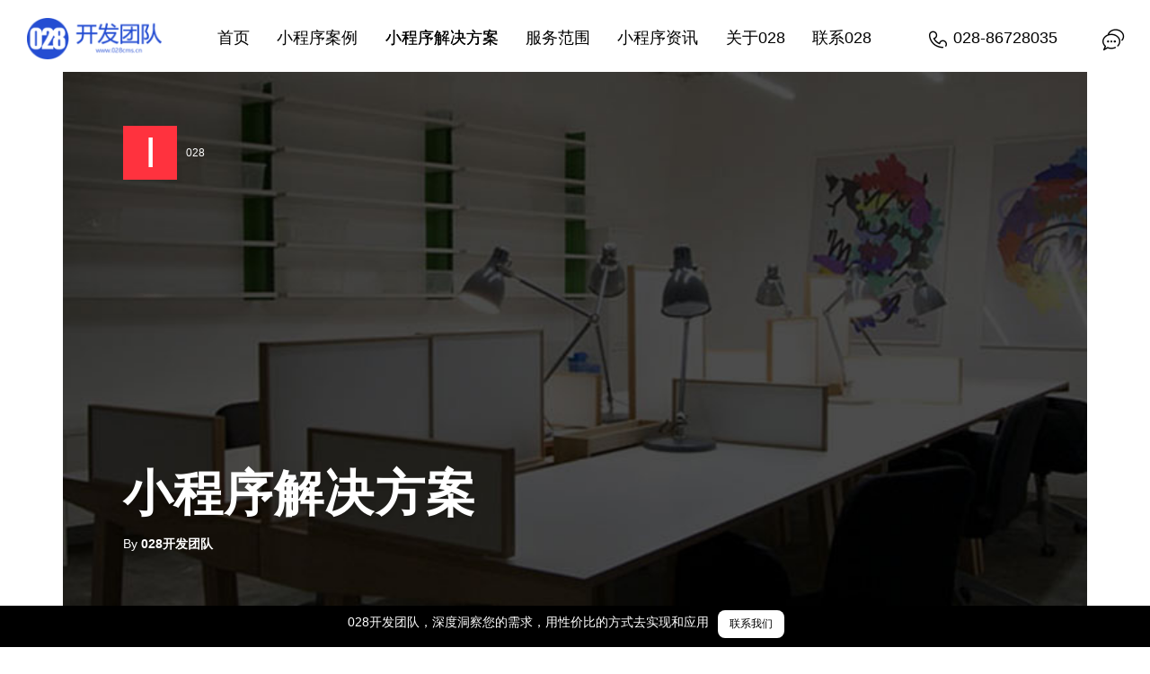

--- FILE ---
content_type: text/html; charset=utf-8
request_url: https://www.028search.com/show/2/178.html
body_size: 9765
content:
<!DOCTYPE html>
<html lang="zh" class="text-shadow">
<head>
<link rel="preload" href="https://www.028cms.cn/statics/2022/fonts/subset-OpenSans-Regular.ttf" as="style">
<link rel="preload" href="https://www.028cms.cn/statics/2022/fonts/subset-OpenSans-Regular.woff" as="style">
<meta charset="UTF-8">
<meta http-equiv="X-UA-Compatible" content="IE=edge"/>
<meta name="viewport" content="width=device-width, initial-scale=1">

<style>
	.screen-reader-text {
		border: 0 !important;
		clip: rect(0 0 0 0) !important;
		clip-path: inset(50%) !important;
		height: 1px !important;
		margin: -1px !important;
		overflow: hidden !important;
		padding: 0 !important;
		position: absolute !important;
		white-space: nowrap !important;
		width: 1px !important;
	}
</style>
	<title>微信评教系统开发 - 028开发团队</title>

<meta name="description" content="学生可以通过客户端浏览器根据手机号进入评教界面，在该系统中学生可以评教、查询结果，查询自己的基本信息。" />
<meta name="keywords" content="开发,系统,小程序开发解决方案,小程序解决方案,成都小程序解决方案,新零售小程序解决方案,成都新零售小程序解决方案" />
<meta name="author" content="028工作室 www.028wz.net" />
<link rel="shortcut icon" href="https://www.028search.com/favicon.ico" />

<link rel="stylesheet" type="text/css" href="//at.alicdn.com/t/font_3274919_iye1wp02a77.css">
<link rel='stylesheet' id='contact-form-7-css'  href='https://www.028cms.cn/statics/2022/css/styles.css'  media='all' />
<link rel='stylesheet' id='wpml-legacy-dropdown-click-0-css'  href='https://www.028cms.cn/statics/2022/css/style.css'  media='all' />
<link rel='stylesheet' id='wpml-tm-admin-bar-css'  href='https://www.028cms.cn/statics/2022/css/admin-bar-style.css'  media='all' />
<link rel='stylesheet' id='theme-main-style-css'  href='https://www.028cms.cn/statics/2022/css/bundle.css'  media='all' />
<link rel='stylesheet' id='newsletter-css'  href='https://www.028cms.cn/statics/2022/css/style_2.css'  media='all' />
<link rel='stylesheet' id='social_rocket-css'  href='https://www.028cms.cn/statics/2022/css/style_3.css'  media='all' />
<link rel='stylesheet' id='social_rocket-inline-css'  href='https://www.028cms.cn/statics/2022/css/social_rocket-inline.css'  media='all' />

<link rel='stylesheet' id='fontawesome_core-css'  href='https://www.028cms.cn/statics/2022/css/fontawesome.min.css'  media='all' />
<link rel='stylesheet' id='fontawesome_brands-css'  href='https://www.028cms.cn/statics/2022/css/fa-brands.min.css'  media='all' />
<link rel='stylesheet' id='fontawesome_regular-css'  href='https://www.028cms.cn/statics/2022/css/fa-regular.min.css'  media='all' />
<link rel='stylesheet' id='fontawesome_solid-css'  href='https://www.028cms.cn/statics/2022/css/fa-solid.min.css'  media='all' />

<script  src='https://www.028cms.cn/statics/2022/js/jquery.js' id='jquery-core-js'></script>
<script  src='https://www.028cms.cn/statics/2022/js/script.js' id='wpml-legacy-dropdown-click-0-js'></script>

<script>
var _hmt = _hmt || [];
(function() {
  var hm = document.createElement("script");
  hm.src = "https://hm.baidu.com/hm.js?80cefbbfab97fa5a26e0685c55338ed6";
  var s = document.getElementsByTagName("script")[0]; 
  s.parentNode.insertBefore(hm, s);
})();
</script>


</head>
<body class="articles-template-default single single-articles postid-81469 wp-custom-logo page-body">

<div class="wrapper" id="app">
<div class="content content--black" >

<header class="section-header-desctop section-header-desctop--black js--header-sticky">
	<div class="section-inner">
		<a href="https://www.028search.com/" class="logo-wrap logo-wrap--white">
			<figure class="logo">
				<img src="https://www.028cms.cn/statics/2022/images/logo.png" alt="成都小程序开发">
			</figure>
		</a>
		<a class="logo-wrap logo-wrap--black" href="https://www.028search.com/">
			<figure class="logo">
				<img src="https://www.028cms.cn/statics/2022/images/logo_black.png" alt="成都小程序开发">
			</figure>
		</a>
		<nav class="main-navigation">
			<ul class="menu-list">
				<li class="item item-primary "><a class="link" href="https://www.028search.com/">首页</a></li>
				<li class="item item-primary "><a class="link" href="https://www.028search.com/list/1.html" target="_blank">小程序案例</a></li><li class="item item-primary item-current"><a class="link" href="https://www.028search.com/list/2.html" target="_blank">小程序解决方案</a></li><li class="item item-primary "><a class="link" href="https://www.028search.com/list/3.html" target="_blank">服务范围</a></li><li class="item item-primary "><a class="link" href="https://www.028search.com/list/4.html" target="_blank">小程序资讯</a></li><li class="item item-primary "><a class="link" href="https://www.028search.com/list/5.html" target="_blank">关于028</a></li><li class="item item-primary "><a class="link" href="https://www.028search.com/list/6.html" target="_blank">联系028</a></li>			</ul>
		</nav>
		<div class="actions">
			<div class="language-switch">
				<a href="tel:13540281588" class="totel"><i class="iconfont icon-dianhua"></i>028-86728035</a>
			</div>
			<div class="contant">
				<button class="js--popup-btn" data-popup="form-popup" data-form-id="The form of the contact button in the header">
				<i class="iconfont icon-message"></i>
				</button>
			</div>
		</div>
	</div>
</header>
<div class="section-header-mobile section-header-mobile--black js--header-mobile">
    <a href="https://www.028search.com/" class="logo-wrap logo-wrap--white">
		<figure class="logo">
			<img src="https://www.028cms.cn/statics/2022/images/logo.png" alt="成都小程序开发">
		</figure>
	</a>
	<a class="logo-wrap logo-wrap--black" href="https://www.028search.com/">
		<figure class="logo">
			<img src="https://www.028cms.cn/statics/2022/images/logo_black.png" alt="成都小程序开发">
		</figure>
	</a>
    <button class="hamburger hamburger--squeeze js--hamburger-menu" type="button">
        <span class="hamburger-box">
            <span class="hamburger-inner"></span>
        </span>
    </button>
    <div class="section-inner">
        <div class="inner">
            <nav class="main-navigation">
                <ul class="menu-list">

					<li class="item item-primary "><a class="link" href="https://www.028search.com/">首页</a></li>
					<li class="item item-primary "><a class="link" href="https://www.028search.com/list/1.html" target="_blank">小程序案例</a></li><li class="item item-primary item-current"><a class="link" href="https://www.028search.com/list/2.html" target="_blank">小程序解决方案</a></li><li class="item item-primary "><a class="link" href="https://www.028search.com/list/3.html" target="_blank">服务范围</a></li><li class="item item-primary "><a class="link" href="https://www.028search.com/list/4.html" target="_blank">小程序资讯</a></li><li class="item item-primary "><a class="link" href="https://www.028search.com/list/5.html" target="_blank">关于028</a></li><li class="item item-primary "><a class="link" href="https://www.028search.com/list/6.html" target="_blank">联系028</a></li>				</ul>
			</nav>
            <div class="actions">
                
                <div class="control">

					<div class="language-switch">
						<p>客服微信</p>
						<a href="tel:028-86728035" class="totel"><i class="iconfont icon-dianhua"></i>02886728035</a>
						<a href="tel:13540281588" class="totel"><i class="iconfont icon-dianhua"></i>13540281588</a>
					</div>
					<div class="contant">
						<img src="https://www.028studio.com/statics/028/images/wechat.jpg">
					</div>
				</div>
            </div>
        </div>
    </div>
</div>
<main id="main" class="site-main">

<section class="blog-hero-s blog-single-post" style="background-image: url('https://www.028cms.cn/d/file/content/2022/03/623c96bcb3a80.jpg')">
    <div class="blog-hero-s__overlay"></div>
    <div class="blog-hero-s__inner">

        <div class="post-tags"><span title='ideas Tag' data-id='106' class='ideas tags js-blog-filter'>028</span></div>
        <div class="blog-hero-s__content">

            <h1>小程序解决方案</h1>

            <div class="post-details">
                <span class="post-details__author"><span class="posted-on">By </span>028开发团队</span></span>
                                <!-- <span class="post-details__view"> views</span> -->
            </div> <!--close post-details -->
        </div> <!--close blog-hero-s__content -->
    </div> <!--close blog-hero-s__inner -->
</section>
<section class="entry-content-s">
	<div class="entry-content-s__inner">
		<div class="post-breadcrumbs">
			<p id="breadcrumbs"><span><span><a href="https://www.028search.com/">首页</a> • <span><a href="https://www.028search.com/list/2.html">小程序解决方案</a> • <span class="breadcrumb_last" aria-current="page">微信评教系统开发</span></span></span></span></p>
		</div>
		<div class="gutenberg-content">
			<h2 class="title">微信评教系统开发</h2>
						<div class="content_028"><p>学生可以通过客户端浏览器根据手机号进入评教界面，在该系统中学生可以评教、查询结果，查询自己的基本信息。</p><p><br/></p><p style="text-align: center;"><img src="/d/file/content/2019/08/5d4aa94966fc8.jpg" title="QQ图片20190807173600.jpg" alt="QQ图片20190807173600.jpg"/></p><p></p></div>
		</div>
	</div>
</section>
<section class="section-outer project-post-carousel">
	<div class="section-inner">
		<h2 class="heading-secondary project-post-carousel__title">小程序解决方案</h2>
		<div class="js--flick-carousel carousel">
			<div class="carousel-cell">
				<article class="carousel-content">
					<figure class="image-wrap">
						<a href="https://www.028search.com/show/2/130.html">
							<img width="1440" height="1315" src="/d/file/content/2019/07/5d1b207ebb1c6.jpg" class="attachment-post-thumbnail size-post-thumbnail wp-post-image" alt="商城小程序开发" loading="lazy" />
						</a>
					</figure>
					<div class="body-content">
						<a href="https://www.028search.com/show/2/130.html">
							<h3>商城小程序开发</h3>
						</a>
						<p>助力企业快速进入移动社交电商新时代；B2C、单商户、自营商城场景。完美契合私域流量变现闭环交易使用。 系统拥有丰富的营销玩法，强大的分销能力，支持DIY多模板，前后端分离。</p>
					</div>
				</article>
			</div><div class="carousel-cell">
				<article class="carousel-content">
					<figure class="image-wrap">
						<a href="https://www.028search.com/show/2/266.html">
							<img width="1440" height="1315" src="/d/file/content/2021/11/61809d71dfbd0.jpg" class="attachment-post-thumbnail size-post-thumbnail wp-post-image" alt="点餐外卖小程序开发方案" loading="lazy" />
						</a>
					</figure>
					<div class="body-content">
						<a href="https://www.028search.com/show/2/266.html">
							<h3>点餐外卖小程序开发方案</h3>
						</a>
						<p>顾客不到店的时候也可以选择在商家的小程序里选择距离自己最近的门店直接下单，体验类似于美团外卖或者饿了么外卖的线上点单，餐饮做好美食后会给顾客送餐上门。</p>
					</div>
				</article>
			</div><div class="carousel-cell">
				<article class="carousel-content">
					<figure class="image-wrap">
						<a href="https://www.028search.com/show/2/473.html">
							<img width="1440" height="1315" src="/d/file/content/2022/09/631598a33f4c2.png" class="attachment-post-thumbnail size-post-thumbnail wp-post-image" alt="工单管理系统解决方案" loading="lazy" />
						</a>
					</figure>
					<div class="body-content">
						<a href="https://www.028search.com/show/2/473.html">
							<h3>工单管理系统解决方案</h3>
						</a>
						<p>在线工单管理系统，支持多工程师分配、知识库、工单评价、自定义字段、工单通知(短信&邮件)、自定义产品或服务等功能。</p>
					</div>
				</article>
			</div><div class="carousel-cell">
				<article class="carousel-content">
					<figure class="image-wrap">
						<a href="https://www.028search.com/show/2/471.html">
							<img width="1440" height="1315" src="/d/file/content/2022/08/6306f17223724.jpg" class="attachment-post-thumbnail size-post-thumbnail wp-post-image" alt="兼职小程序解决方案" loading="lazy" />
						</a>
					</figure>
					<div class="body-content">
						<a href="https://www.028search.com/show/2/471.html">
							<h3>兼职小程序解决方案</h3>
						</a>
						<p>兼职平台、大型酒店、文化传播公司：兼职人员、领队人员、财务人员三者均在线完成兼职流程：从报名、审核、签入、签出、结算、提现等多个流程</p>
					</div>
				</article>
			</div><div class="carousel-cell">
				<article class="carousel-content">
					<figure class="image-wrap">
						<a href="https://www.028search.com/show/2/470.html">
							<img width="1440" height="1315" src="/d/file/content/2022/08/6304ecb28b80f.jpg" class="attachment-post-thumbnail size-post-thumbnail wp-post-image" alt="官方小程序解决方案" loading="lazy" />
						</a>
					</figure>
					<div class="body-content">
						<a href="https://www.028search.com/show/2/470.html">
							<h3>官方小程序解决方案</h3>
						</a>
						<p>本官方小程序基于ThinkPHP进行开发的CMS内容管理系统，拥有PC版、小程序版本、UniAPP版(可发布抖音小程序、百度小程序、微信小程序)；自定义内容模型、自定义单页、自定义表单、专题、统计报表、会员发布、付费阅读、付费下载、小程序等</p>
					</div>
				</article>
			</div><div class="carousel-cell">
				<article class="carousel-content">
					<figure class="image-wrap">
						<a href="https://www.028search.com/show/2/469.html">
							<img width="1440" height="1315" src="/d/file/content/2022/08/630390597e11a.jpg" class="attachment-post-thumbnail size-post-thumbnail wp-post-image" alt="在线投票系统方案(支持微信)" loading="lazy" />
						</a>
					</figure>
					<div class="body-content">
						<a href="https://www.028search.com/show/2/469.html">
							<h3>在线投票系统方案(支持微信)</h3>
						</a>
						<p>基于ThinkPHP开发的响应式在线投票系统，支持微信公众号投票和PC端投票，具有实时排行榜等诸多特性。</p>
					</div>
				</article>
			</div><div class="carousel-cell">
				<article class="carousel-content">
					<figure class="image-wrap">
						<a href="https://www.028search.com/show/2/465.html">
							<img width="1440" height="1315" src="/d/file/content/2022/07/62ce8e3c3c98c.jpg" class="attachment-post-thumbnail size-post-thumbnail wp-post-image" alt="CRM客户关系管理小程序" loading="lazy" />
						</a>
					</figure>
					<div class="body-content">
						<a href="https://www.028search.com/show/2/465.html">
							<h3>CRM客户关系管理小程序</h3>
						</a>
						<p>基于THINKPHP开发的CRM客户关系管理系统，采用Uniapp多端开发，可运行于微信小程序、公众号、H5、PC等多个应用场景。</p>
					</div>
				</article>
			</div><div class="carousel-cell">
				<article class="carousel-content">
					<figure class="image-wrap">
						<a href="https://www.028search.com/show/2/464.html">
							<img width="1440" height="1315" src="/d/file/content/2022/05/628db551f03f4.png" class="attachment-post-thumbnail size-post-thumbnail wp-post-image" alt="预约咨询小程序解决方案" loading="lazy" />
						</a>
					</figure>
					<div class="body-content">
						<a href="https://www.028search.com/show/2/464.html">
							<h3>预约咨询小程序解决方案</h3>
						</a>
						<p>预约咨询微信小程序包含在线咨询、视频咨询、电话咨询、面询多种咨询方式，适用于心理咨询、问诊、法律、宠物等预约咨询问诊场景</p>
					</div>
				</article>
			</div><div class="carousel-cell">
				<article class="carousel-content">
					<figure class="image-wrap">
						<a href="https://www.028search.com/show/2/271.html">
							<img width="1440" height="1315" src="/d/file/content/2020/02/5e468c92a85be.png" class="attachment-post-thumbnail size-post-thumbnail wp-post-image" alt="在线教育/网课/直播课堂/教室解决方案" loading="lazy" />
						</a>
					</figure>
					<div class="body-content">
						<a href="https://www.028search.com/show/2/271.html">
							<h3>在线教育/网课/直播课堂/教室解决方案</h3>
						</a>
						<p>应用场景为：在线教育小程序开发,网课小程序开发,直播课堂小程序开发,直播教室小程序开发</p>
					</div>
				</article>
			</div><div class="carousel-cell">
				<article class="carousel-content">
					<figure class="image-wrap">
						<a href="https://www.028search.com/show/2/265.html">
							<img width="1440" height="1315" src="/d/file/content/2020/02/5e3fd6bcd747d.jpg" class="attachment-post-thumbnail size-post-thumbnail wp-post-image" alt="教育培训学校小程序开发方案" loading="lazy" />
						</a>
					</figure>
					<div class="body-content">
						<a href="https://www.028search.com/show/2/265.html">
							<h3>教育培训学校小程序开发方案</h3>
						</a>
						<p>应用场景：培训机构、学校。便于学校对课程的推广、学生对课程的开设缴费等的便捷性。</p>
					</div>
				</article>
			</div><div class="carousel-cell">
				<article class="carousel-content">
					<figure class="image-wrap">
						<a href="https://www.028search.com/show/2/258.html">
							<img width="1440" height="1315" src="/d/file/content/2020/02/5e417337f14f3.jpg" class="attachment-post-thumbnail size-post-thumbnail wp-post-image" alt="直播+卖货小程序开发方案" loading="lazy" />
						</a>
					</figure>
					<div class="body-content">
						<a href="https://www.028search.com/show/2/258.html">
							<h3>直播+卖货小程序开发方案</h3>
						</a>
						<p>直播小程序是意为商户开通直播入口，实现批量带货的直播工具。商户在后台创建直播，用户进入“直播购物台”小程序观看和购买。此外，商户开启直播后，还可以将直播的内容进行录制生成回放视频，提高商品的重复购买；</p>
					</div>
				</article>
			</div><div class="carousel-cell">
				<article class="carousel-content">
					<figure class="image-wrap">
						<a href="https://www.028search.com/show/2/251.html">
							<img width="1440" height="1315" src="/d/file/content/2020/02/5e37af98b971d.png" class="attachment-post-thumbnail size-post-thumbnail wp-post-image" alt="知识付费小程序开发方案" loading="lazy" />
						</a>
					</figure>
					<div class="body-content">
						<a href="https://www.028search.com/show/2/251.html">
							<h3>知识付费小程序开发方案</h3>
						</a>
						<p>基于互联网+开发，能有效的为用户提供在线课程，缩小用户与讲师之间的距离，让您感受到与传统课堂一样的学习环境。应用场景：培训学校在线教育/视频、在线课堂</p>
					</div>
				</article>
			</div><div class="carousel-cell">
				<article class="carousel-content">
					<figure class="image-wrap">
						<a href="https://www.028search.com/show/2/250.html">
							<img width="1440" height="1315" src="/d/file/content/2020/02/5e36f7f2735f1.png" class="attachment-post-thumbnail size-post-thumbnail wp-post-image" alt="家政小程序开发方案" loading="lazy" />
						</a>
					</figure>
					<div class="body-content">
						<a href="https://www.028search.com/show/2/250.html">
							<h3>家政小程序开发方案</h3>
						</a>
						<p>通过小程序“整合资源、获客方式、营销推广、服务升级......”等解决线下传统的家政行业痛点</p>
					</div>
				</article>
			</div><div class="carousel-cell">
				<article class="carousel-content">
					<figure class="image-wrap">
						<a href="https://www.028search.com/show/2/207.html">
							<img width="1440" height="1315" src="/d/file/content/2019/10/5da203dddeda2.jpg" class="attachment-post-thumbnail size-post-thumbnail wp-post-image" alt="共享农业小程序开发方案" loading="lazy" />
						</a>
					</figure>
					<div class="body-content">
						<a href="https://www.028search.com/show/2/207.html">
							<h3>共享农业小程序开发方案</h3>
						</a>
						<p>共享农业，是贯穿于整个农业产业链全过程，将成为推进农业农村发展的新动能，农业供给侧结构性改革的新引擎。</p>
					</div>
				</article>
			</div><div class="carousel-cell">
				<article class="carousel-content">
					<figure class="image-wrap">
						<a href="https://www.028search.com/show/2/194.html">
							<img width="1440" height="1315" src="/d/file/content/2019/09/5d7fa1daa9bbf.jpg" class="attachment-post-thumbnail size-post-thumbnail wp-post-image" alt="顺风车小程序开发方案" loading="lazy" />
						</a>
					</figure>
					<div class="body-content">
						<a href="https://www.028search.com/show/2/194.html">
							<h3>顺风车小程序开发方案</h3>
						</a>
						<p>顺风车与拼车（政府交通管理部门备案证明）城市共享交通打车网约车《网络预约出租汽车经营许可证》</p>
					</div>
				</article>
			</div><div class="carousel-cell">
				<article class="carousel-content">
					<figure class="image-wrap">
						<a href="https://www.028search.com/show/2/190.html">
							<img width="1440" height="1315" src="/d/file/content/2019/08/5d5ffdba37149.jpg" class="attachment-post-thumbnail size-post-thumbnail wp-post-image" alt="垃圾/废品回收/环保小程序开发方案" loading="lazy" />
						</a>
					</figure>
					<div class="body-content">
						<a href="https://www.028search.com/show/2/190.html">
							<h3>垃圾/废品回收/环保小程序开发方案</h3>
						</a>
						<p>废品回收小程序现身，变废为宝，为垃圾分类进程作出贡献。通过废品回收小程序开发，为个人、商户、企业提供完善的互联网回收服务，连接个人与回收者，共享专业再生资源上门回收服务平台。</p>
					</div>
				</article>
			</div><div class="carousel-cell">
				<article class="carousel-content">
					<figure class="image-wrap">
						<a href="https://www.028search.com/show/2/179.html">
							<img width="1440" height="1315" src="/d/file/content/2019/08/5d4aaa7d4b835.jpg" class="attachment-post-thumbnail size-post-thumbnail wp-post-image" alt="微信拼车系统开发" loading="lazy" />
						</a>
					</figure>
					<div class="body-content">
						<a href="https://www.028search.com/show/2/179.html">
							<h3>微信拼车系统开发</h3>
						</a>
						<p>跨城市之间拼车：绿色出行，诚信拼车，节能减负，与人方便。</p>
					</div>
				</article>
			</div><div class="carousel-cell">
				<article class="carousel-content">
					<figure class="image-wrap">
						<a href="https://www.028search.com/show/2/178.html">
							<img width="1440" height="1315" src="/d/file/content/2019/08/5d4aa9f3771ec.jpg" class="attachment-post-thumbnail size-post-thumbnail wp-post-image" alt="微信评教系统开发" loading="lazy" />
						</a>
					</figure>
					<div class="body-content">
						<a href="https://www.028search.com/show/2/178.html">
							<h3>微信评教系统开发</h3>
						</a>
						<p>学生可以通过客户端浏览器根据手机号进入评教界面，在该系统中学生可以评教、查询结果，查询自己的基本信息。</p>
					</div>
				</article>
			</div><div class="carousel-cell">
				<article class="carousel-content">
					<figure class="image-wrap">
						<a href="https://www.028search.com/show/2/173.html">
							<img width="1440" height="1315" src="/d/file/content/2019/08/5d629b14d5f4a.jpg" class="attachment-post-thumbnail size-post-thumbnail wp-post-image" alt="医疗小程序开发" loading="lazy" />
						</a>
					</figure>
					<div class="body-content">
						<a href="https://www.028search.com/show/2/173.html">
							<h3>医疗小程序开发</h3>
						</a>
						<p>专家入驻、在线问答</p>
					</div>
				</article>
			</div><div class="carousel-cell">
				<article class="carousel-content">
					<figure class="image-wrap">
						<a href="https://www.028search.com/show/2/145.html">
							<img width="1440" height="1315" src="/d/file/content/2019/07/5d1efbda3da4e.jpg" class="attachment-post-thumbnail size-post-thumbnail wp-post-image" alt="在线选课平台小程序开发" loading="lazy" />
						</a>
					</figure>
					<div class="body-content">
						<a href="https://www.028search.com/show/2/145.html">
							<h3>在线选课平台小程序开发</h3>
						</a>
						<p>专业在线选课平台，运营者可聚合大量名师，下设职业培训、公务员考试、托福雅思、考证考级、英语口语、中小学教育等众多在线学习精品课程，打造老师在线上课教学、学生及时互动学习的课堂</p>
					</div>
				</article>
			</div>			
		</div>
	</div>
</section>

	<section class="section-outer section-contact" id="section-contact">
		<div class="page-container">
			<div class="section-inner">
				<h2 class="title-center heading-secondary">多一份<span class="accent">免费方案</span>参考总有益处<span class="accent">!</span></h2>
				<div class="contact-book">
					<div role="form" class="wpcf7" id="wpcf7-f3635-o1" lang="en-US" dir="ltr">
						<div class="screen-reader-response" role="alert" aria-live="polite"></div>
							<input type="hidden" name="info[source]" value="028search.com">
							<div class="form-inner-grid form-inner-grid--grid-gap-large">
								<fieldset class="fieldset-hidden js--analytics"></fieldset>
								<fieldset class="fieldset-wrap js--form-fieldset" data-required="name"><label class="form-label" for="form-name">姓名*</label><span class="wpcf7-form-control-wrap text-75"><input type="text" name="info[name]" value="" size="40" class="wpcf7-form-control wpcf7-text wpcf7-validates-as-required form-input" id="form-name" aria-required="true" aria-invalid="false" /></span></fieldset>
								<fieldset class="fieldset-wrap js--form-fieldset"><label class="form-label" for="form-phone">电话</label><span class="wpcf7-form-control-wrap tel-773"><input type="tel" name="info[tel]" value="" size="40" class="wpcf7-form-control wpcf7-text wpcf7-tel wpcf7-validates-as-tel form-input" id="form-phone" aria-invalid="false" /></span></fieldset>
								<fieldset class="fieldset-wrap full-width js--form-fieldset"><span class="wpcf7-form-control-wrap textarea-983"><textarea name="info[msg]" cols="40" rows="10" class="wpcf7-form-control wpcf7-textarea form-textarea" aria-invalid="false" placeholder="留言"></textarea></span></fieldset>
								<fieldset class="full-width"><input type="submit" value="提交预约" class="wpcf7-form-control wpcf7-submit btn btn--full form-submit js-form-submit form_028_to_ajax" /></fieldset>
							</div>
							<div class="wpcf7-response-output" role="alert" aria-hidden="true"></div>
					</div>
				</div>
			</div>
		</div>
	</section>
</main>

</div>
<!--close content class tag-->
<footer class="page-footer ">
	<div class="page-container">
		<div class="page-footer__inner">
			<div class="page-footer__col page-footer__col--left">
				<figure class="figure page-footer__logo">
					<a href="https://www.028search.com/" class="custom-logo-link" rel="home" aria-current="page"><img width="151" height="28" src="https://www.028cms.cn/statics/2022/images/logo.png" class="custom-logo" alt="028开发团队" /></a>
				</figure>
				<div class="footer-newsletter">
					<span class="footer-newsletter__title">成都市蜀汉路426号上层建筑A座</span><br/>
					<span class="footer-newsletter__title">联系电话：028-86728035、13540281588</span>
					<div class="tnp tnp-widget" style="display:none;">
						<form onsubmit="return submsg(this);" url="https://www.028studio.com/index.php?g=Formguide&a=post_ajax" class="form_028">
							<div class="tnp-field tnp-field-email"><label>手机号</label><input class="tnp-email" type="email" name="info[tel]" required></div>
							<div class="tnp-field tnp-field-button"><input class="tnp-submit" type="submit" value="提交" ></div>
						</form>
					</div>
				</div>
			</div>
			<div class="page-footer__col page-footer__col--center">
				<figure class="figure page-footer__large-img">
					<img src="https://www.028cms.cn/statics/2022/images/logo-footer.png" alt="">
				</figure>
			</div>
			<div class="page-footer__col page-footer__col--right">
				<nav>
					<ul id="menu-footer-menu-eng" class="footer-menu__list">
						<li id="menu-item-7215" class="menu-item menu-item-type-post_type menu-item-object-page menu-item-7215"><a href="https://www.028search.com/list/5.html">关于028</a></li>
						<li id="menu-item-7215" class="menu-item menu-item-type-post_type menu-item-object-page menu-item-7215"><a href="https://www.028search.com/list/6.html">联系028</a></li>
					</ul>
				</nav>
				
				<div class="social">
					<ul class="social__list">
						
						<li class="social__item">
							<a class="social__link" href="http://wpa.qq.com/msgrd?v=1&uin=1758431816&site=qq&menu=yes" target="_blank">
								<img class="social__icon" src="https://www.028cms.cn/statics/2022/images/icon/qq.png" alt="qq" title="QQ"/>
							</a>
						</li>
						
						<li class="social__item">
							<a class="social__link js--popup-btn" data-popup="form-popup" href="javascript:;">
								微信客服：<img class="social__icon" src="https://www.028cms.cn/statics/2022/images/icon/wechat.png" alt="微信" title="微信"/>
							</a>
						</li>
					</ul>
				</div>
				<ul id="menu-terms-menu" class="terms_list">
					<li id="menu-item-540" class="menu-item menu-item-type-post_type menu-item-object-page menu-item-540"><a rel="nofollow" href="https://beian.miit.gov.cn/" target="_blank" >蜀ICP备11016920号-1</a></li>
					<!-- <li id="menu-item-215" class="menu-item menu-item-type-post_type menu-item-object-page menu-item-privacy-policy menu-item-215"><a href="javascript:;">隐私政策</a></li> -->
				</ul>
			</div>
		</div>
		<div class="footer-copyright">
			<p class="page-footer__copyright">© 2010-2026</span> 028开发团队</p>
		</div>
	</div>
</footer>

<button class="btn-up">
    <span class="btn-up__arrow"></span>
</button>

<div class="c-popup" data-popup-id="form-popup">
	<div class="c-popup__inner">
		<button class="c-popup__close">&times;</button>
		<div role="form" class="wpcf7" id="wpcf7-f8245-o2" lang="en-US" dir="ltr">
			<div class="screen-reader-response" role="alert" aria-live="polite"></div>
			<form action="/#wpcf7-f8245-o2" method="post" class="wpcf7-form init" novalidate="novalidate">
				<div class="form-inner-grid">
					<h3 class="form-title"><b>在线</b>客服</h3>
					<div class="box">
					<div class="wechat">
						<img src="https://www.028studio.com/statics/028/images/wechat.jpg">
						<!-- <p>微信客服</p> -->
					</div>
					<div class="tel">
						<a href="tel:028-86728035" class="btn btn--full hero__btn"><i class="iconfont icon-dianhua"></i> 028-86728035</a>
					</div>
					</div>
					<div style=" display: none;">
					<fieldset class="fieldset-hidden js--analytics"><span class="wpcf7-form-control-wrap text-432"><input type="text" name="text-432" value="" size="40" class="wpcf7-form-control wpcf7-text" id="form-location" aria-invalid="false" /></span></fieldset>
					<fieldset class="fieldset-wrap js--form-fieldset" data-required="name" style="display:none;"><label class="form-label" for="poppup-name">Name*</label><span class="wpcf7-form-control-wrap text-571"><input type="text" name="text-571" value="" size="40" class="wpcf7-form-control wpcf7-text wpcf7-validates-as-required form-input" id="poppup-name" aria-required="true" aria-invalid="false" /></span></fieldset>
					<fieldset class="fieldset-wrap js--form-fieldset" data-required="email" style="display:none;"><label class="form-label" for="poppup-email">Email*</label><span class="wpcf7-form-control-wrap email-393"><input type="email" name="email-393" value="" size="40" class="wpcf7-form-control wpcf7-text wpcf7-email wpcf7-validates-as-required wpcf7-validates-as-email form-input" id="poppup-email" aria-required="true" aria-invalid="false" /></span></fieldset>
					<fieldset class="fieldset-wrap js--form-fieldset" style="display:none;"><label class="form-label" for="form-interested">Interested</label><span class="wpcf7-form-control-wrap menu-47"><select name="menu-47" class="wpcf7-form-control wpcf7-select form-select" id="form-interested" aria-invalid="false"><option value="Web development">Web development</option><option value="Design">Design</option><option value="Outsource services">Outsource services</option><option value="Digital Marketing">Digital Marketing</option><option value="SEO Services">SEO Services</option><option value="Partnership">Partnership</option><option value="Others">Others</option></select></span></fieldset>
					<fieldset class="fieldset-wrap js--form-fieldset" style="display:none;"><label class="form-label" for="form-budget">Your budget</label><span class="wpcf7-form-control-wrap menu-49"><select name="menu-49" class="wpcf7-form-control wpcf7-select form-select" id="form-budget" aria-invalid="false"><option value="Less than $1000">Less than $1000</option><option value="$1000-$3000">$1000-$3000</option><option value="$3000-$5000">$3000-$5000</option><option value="$5000-$10000">$5000-$10000</option><option value="More than $10000">More than $10000</option></select></span></fieldset>
					<fieldset class="fieldset-wrap js--form-fieldset js--form-fieldset-subject"><label class="form-label" for="poppup-subject">Subject</label><span class="wpcf7-form-control-wrap text-579"><input type="text" name="text-579" value="" size="40" class="wpcf7-form-control wpcf7-text form-input" id="poppup-subject" aria-invalid="false" /></span></fieldset>
					<fieldset class="fieldset-wrap js--form-fieldset"><label class="form-label" for="poppup-phone">Phone</label><span class="wpcf7-form-control-wrap tel-142"><input type="tel" name="tel-142" value="" size="40" class="wpcf7-form-control wpcf7-text wpcf7-tel wpcf7-validates-as-tel form-input" id="poppup-phone" aria-invalid="false" /></span></fieldset>
					<fieldset class="fieldset-wrap full-width js--form-fieldset"><span class="wpcf7-form-control-wrap textarea-739"><textarea name="textarea-739" cols="40" rows="10" class="wpcf7-form-control wpcf7-textarea form-textarea" aria-invalid="false" placeholder="Message"></textarea></span></fieldset>
					<fieldset class="full-width"><input type="submit" value="提交" class="wpcf7-form-control wpcf7-submit btn btn--full form-submit js-form-submit" /></fieldset>
					</div>
				</div>
				<div class="wpcf7-response-output" role="alert" aria-hidden="true"></div>
			</form>
		</div>
	</div>
</div>

<div class="form-alert js--form-alert">
    <p>发送成功，我们将尽快联系您~</p>
</div>
<div class="cookies-outer js--cookies-visible">
    <div class="inner">
    	<div class="button-wrap">
        <p>028开发团队，深度洞察您的需求，用性价比的方式去实现和应用 </p>
        
            <span class="js--cookies-cache"><a href="https://www.028search.com/list/6.html">联系我们</a></span>
        </div>
    </div>
</div>

</div>

<script>
    function closePopupByButtonClick() {
        var buttons = document.querySelectorAll('.c-popup__close');

        [].forEach.call(buttons, function (btn) {
            btn.addEventListener('click', function (){
                const popupBody = btn.parentElement.parentElement;
                popupBody.classList.remove('is-active');
            });
        });
    }

    closePopupByButtonClick();
</script>

<script  src='https://www.028cms.cn/statics/2022/js/scripts.js' id='contact-form-7-js'></script>
<script  src='https://www.028cms.cn/statics/2022/js/bundle.js' id='theme_scripts-js'></script>

<script  src='https://www.028cms.cn/statics/2022/js/script_2.js' id='social-rocket-js'></script>

<script  src='https://www.028cms.cn/statics/2022/js/validate.js' id='newsletter-subscription-js'></script>
<script  src='https://www.028cms.cn/statics/2022/js/wp-embed.min.js' id='wp-embed-js'></script>
<div id="hits"></div>
<script type="text/javascript">
(function(){
	//点击
	$.get("https://www.028search.com/api.php?m=Hits&catid=2&id=178", function (data) {
		$("#hits").html(data.views);
	}, "json");
});
</script>
<script>
(function(){
	var bp = document.createElement('script');
	var curProtocol = window.location.protocol.split(':')[0];
	if (curProtocol === 'https') {
		bp.src = 'https://zz.bdstatic.com/linksubmit/push.js';
	}
	else {
		bp.src = 'http://push.zhanzhang.baidu.com/push.js';
	}
	var s = document.getElementsByTagName("script")[0];
	s.parentNode.insertBefore(bp, s);
})();
</script>

<script type="text/javascript" src="https://res.wx.qq.com/open/js/jweixin-1.2.0.js"></script>
<script type="text/javascript">
wx.config({
	debug: false,
	appId: '', 
	timestamp: '', 
	nonceStr: '', 
	signature: '', 
	jsApiList: [
		'onMenuShareTimeline',
		'onMenuShareAppMessage',
		'onMenuShareQQ',
		'onMenuShareWeibo'
	]
});
wx.ready(function () {

	var shareData = {
		title:'微信评教系统开发 - 成都小程序开发解决方案|小程序解决方案|新零售小程序解决方案 - 028开发团队',
		desc:'学生可以通过客户端浏览器根据手机号进入评教界面，在该系统中学生可以评教、查询结果，查询自己的基本信息。',
		link:'',
		imgUrl:'',
		success: function (res) {
			// alert('分享成功');
		},
		cancel: function (res) {
			// alert('已取消');
		},
		fail: function (res) {
			// alert(JSON.stringify(res));
		}
	};
	wx.onMenuShareAppMessage(shareData);
	wx.onMenuShareTimeline(shareData);
	wx.onMenuShareWeibo(shareData);
	wx.onMenuShareQQ(shareData);
});
</script>
</body>
</html>

--- FILE ---
content_type: text/css
request_url: https://at.alicdn.com/t/font_3274919_iye1wp02a77.css
body_size: 457
content:
@font-face {
  font-family: "iconfont"; /* Project id 3274919 */
  src: url('//at.alicdn.com/t/font_3274919_iye1wp02a77.woff2?t=1648115717345') format('woff2'),
       url('//at.alicdn.com/t/font_3274919_iye1wp02a77.woff?t=1648115717345') format('woff'),
       url('//at.alicdn.com/t/font_3274919_iye1wp02a77.ttf?t=1648115717345') format('truetype');
}

.iconfont {
  font-family: "iconfont" !important;
  font-size: 16px;
  font-style: normal;
  -webkit-font-smoothing: antialiased;
  -moz-osx-font-smoothing: grayscale;
}

.icon-dianhua:before {
  content: "\e8ad";
}

.icon-QQ1:before {
  content: "\e607";
}

.icon-cntencentwechat:before {
  content: "\e638";
}

.icon-tel:before {
  content: "\e7ae";
}

.icon-message:before {
  content: "\e66d";
}



--- FILE ---
content_type: application/javascript
request_url: https://www.028cms.cn/statics/2022/js/script_2.js
body_size: 2391
content:
(function( $ ) {
	'use strict';
	
	$(document).ready(function() {
		
		/*
		 * click handler
		 */
		$('.social-rocket-button, .social-rocket-floating-button, .social-rocket-tweet').on('click',function(e){
			
			if ( $( this ).hasClass( 'social-rocket-no-pop' ) ) {
				$( this ).find( 'a' ).removeAttr( 'target' );
				return;
			}
			
			e.preventDefault();
			
			var href = $( this ).find('a').attr( 'href' );
			var network = $(this).data('network');
			var height = 500;
			var width = 500;
			
			if ( network === 'pinterest' ) {
				var hasMedia = href.indexOf('&media=') > 0 ? true : false;
				if ( ! hasMedia ) {
					var el = document.createElement('script');
					el.setAttribute('type','text/javascript');
					el.setAttribute('charset','UTF-8');
					el.setAttribute('src','//assets.pinterest.com/js/pinmarklet.js?r='+Math.random()*99999999);
					document.body.appendChild(el);
					return false;
				}
				height = 900;
				width = 800;
			}
			
			var top = window.screenY + (window.innerHeight - height) / 2;
			var left = window.screenX + (window.innerWidth - width) / 2;
			var windowFeatures = 'height=' + height + ',width=' + width + ',top=' + top + ',left=' + left;
			var instance = window.open( href, '_blank', windowFeatures );
			
			return false;
		});
		
		
		/*
		 * hover handler
		 */
		/*
		$('.social-rocket-button').on('mouseenter',function(){
			// reserved for future use
		});
		
		$('.social-rocket-button').on('mouseleave',function(){
			// reserved for future use
		});
		*/
		
		
		/*
		 * More button
		 */
		$( document ).on( 'click', '.social-rocket-more-button', function( e ) {
		
			e.preventDefault();
			
			var $parent;
			var $toggle = $( this );
			var $target = $toggle.next('.social-rocket-more-buttons');
			
			var togglePosition = $toggle.position();
			
			var isFloating = $toggle.closest( '.social-rocket-floating-buttons' ).length ? true : false;
			var isInline   = $toggle.closest( '.social-rocket-buttons' ).length ? true : false;
			
			var left = 0;
			var top  = 0;
			
			if ( isFloating ) {
				$parent = $toggle.closest( '.social-rocket-floating-buttons' );
				$target.css({
					'width': ( $toggle.width() + 30 ) + 'px'
				});
			}
			
			if ( isInline ) {
				$parent = $toggle.closest( '.social-rocket-buttons' );
			}
			
			if ( $target.hasClass('bottom') ) {
				left = togglePosition.left - $target.width() / 2;
				top = togglePosition.top + $toggle.height() + 9;
			} else {
				left = togglePosition.left;
				top = togglePosition.top - $target.height() - 30;
			}
			
			if ( $parent.hasClass( 'social-rocket-position-left' ) ) {
				left = left + $toggle.width() + 5;
			} else if ( $parent.hasClass( 'social-rocket-position-right' ) ) {
				left = left - $toggle.width() - 35;
			} else if ( $parent.hasClass( 'social-rocket-position-top' ) ) {
				top = $toggle.height() + 5;
			}
			
			$target.css({
				'left': left + 'px',
				'top': top + 'px'
			});
			
			$target.toggle();
			e.stopPropagation();
		
		});

		$( document ).on( 'click', function (e) {
			$( '.social-rocket-more-buttons' ).hide();
		});
		
		$( '.social-rocket-more-buttons' ).click(function ( e ) {
			e.stopPropagation();
		});
		
		
		/*
		 * vertically center left/right floating buttons
		 */
		var $floatingButtonsToCenter = $('#social-rocket-floating-buttons.social-rocket-vertical-position-center');
		
		$floatingButtonsToCenter.css('top', ( window.innerHeight - $('#social-rocket-floating-buttons').height() ) / 2 );

		$(window).on( 'resize', function() {
			$floatingButtonsToCenter.css('top', ( window.innerHeight - $('#social-rocket-floating-buttons').height() ) / 2 );
		});
		
		/*
		 * position top floating buttons if WP admin bar present
		 */
		var $floatingButtonsToPosition = $('.admin-bar .social-rocket-floating-buttons.social-rocket-position-top');
		var floatingButtonsPositionFix = function() {
			if ( $('#wpadminbar').css('position') === 'fixed' ) { 
				$floatingButtonsToPosition.css('top','');
				return;
			}
			var adminBarHeight = $('#wpadminbar').height();
			var scrollPosition = $(window).scrollTop();
			var buttonsOffset = $floatingButtonsToPosition.offset().top;
			$floatingButtonsToPosition.css('top',( adminBarHeight - scrollPosition > 0 ? adminBarHeight - scrollPosition : 0 )+'px');
		}
		if ( $floatingButtonsToPosition.length ) {
			$(window).on( 'scroll', function() {
				floatingButtonsPositionFix();
			});
			floatingButtonsPositionFix();
		}
		
		/*
		 * add padding for top/bottom floating buttons
		 */
		var $topFloatingButtons = $('.social-rocket-floating-buttons.social-rocket-position-top');
		var $bottomFloatingButtons = $('.social-rocket-floating-buttons.social-rocket-position-bottom');
		var floatButtonsPaddingFix = function() {
			var buttonBarHeight;
			if ( $topFloatingButtons.length ) {
				buttonBarHeight = $topFloatingButtons.is(':visible') ? $topFloatingButtons.height() : 0;
				$('body').css('padding-top',buttonBarHeight+'px');
			}
			if ( $bottomFloatingButtons.length ) {				
				buttonBarHeight = $bottomFloatingButtons.is(':visible') ? $bottomFloatingButtons.height() : 0;
				$('body').css('padding-bottom',buttonBarHeight+'px');
			}
		}
		if ( $topFloatingButtons.length || $bottomFloatingButtons.length ) {
			$(window).on( 'resize', function() {
				floatButtonsPaddingFix();
			});
			floatButtonsPaddingFix();
		}
	
	});
	

	$('.form_028_to_ajax').on('click',function(e){

		var postObj = {};
		postObj.name = $("input[name='info[name]']").val();
		postObj.tel = $("input[name='info[tel]']").val();
		postObj.msg = $("textarea[name='info[msg]']").val();
		postObj.source = $("input[name='info[source]']").val();
		postObj.formid = 3;
		
		if (!postObj.name) {
			alert("姓名不能为空");
			return false;
		}
		if( (postObj.name).search(/[\u4e00-\u9fa5]/)==-1 ){ 
			alert("姓名填写有误");
			return false; 
		}
		if ( !postObj.tel ) {
			alert("电话不能为空");
			return false;
		}
		if( (postObj.tel).search(/^1[345789]\d{9}$/)==-1 ){ 
			alert("电话号码有误");
			return false; 
		}
		$('.form_028_to_ajax').attr("disabled",true);
		var html = '<div class="preloader-dots js--preloader"><div class="item-1"></div><div class="item-2"></div><div class="item-3"></div><div class="item-4"></div><div class="item-5"></div></div>';
		$('body').append(html);
		$(document).find('.js--preloader').css({
			'opacity': 1,
		});
		$.ajax({
			type: "POST", //用POST方式传输
			dataType: "json", //数据格式:JSON
			url: 'https://www.028studio.com/index.php?g=Formguide&a=post_ajax', //目标地址
			data:postObj,
			before: function () {
			},
			success: function (json){
				$(document).find('.js--preloader').css({
					'opacity': 0,
				});
				$('.js--form-alert').html(json.msg).show();
				setTimeout(function () {
					$('.js--form-alert').hide();
					$(document).find('.js--preloader').remove();
					$('.form_028_to_ajax').attr("disabled",false);
					// if (json.state=='success') {
					//     $('.form_028_to_ajax').setAttribute("disabled",true).html(json.msg);
					// }else{
					//     alert(json.msg);
					//     $('.form_028_to_ajax').setAttribute("disabled",false).html('提交预约');
					// }
				}, 3000);
			},
			error: function () {
				alert('发生错误！');
			},
		});
		return false;
	});
})( jQuery );
